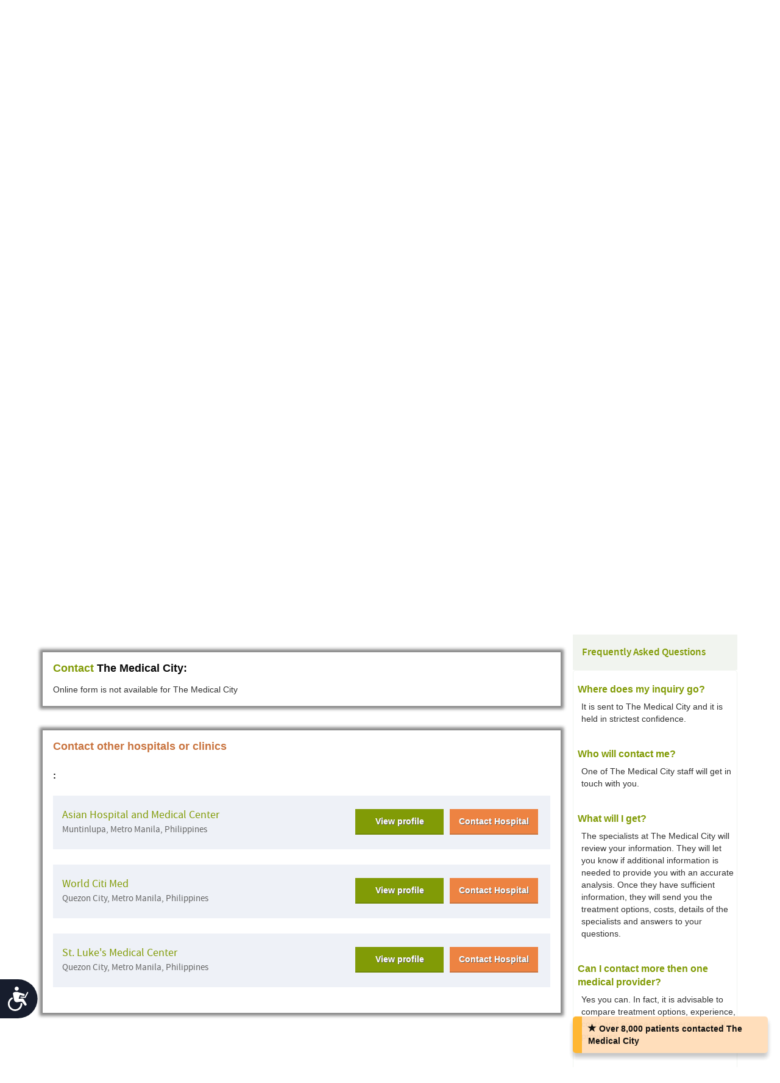

--- FILE ---
content_type: text/html; charset=utf-8
request_url: https://health-tourism.com/contact-hospital/the-medical-city/?ca=35&tr=549&trn=Thyroidectomy
body_size: 12759
content:



<!DOCTYPE html>

<html dir="ltr" lang="en"> 
<head><meta charset="utf-8" /><meta http-equiv="X-UA-Compatible" content="IE=edge" /><meta name="viewport" content="width=device-width, initial-scale=1" /><meta name="author" /><meta name="verify-v1" content="gbjGwW+QYVY8/IgQ1qFmoWEpZPKs1/zQfd34qWwDRk4=" /><title>
	Contact The Medical City
</title><link rel="shortcut icon" type="image/x-icon" href="../../favicon.ico" />

<!-- Google tag (gtag.js) --> <script async src=https://www.googletagmanager.com/gtag/js?id=G-26CWTB015J></script> 
<script> window.dataLayer = window.dataLayer || []; function gtag() { dataLayer.push(arguments); } gtag('js', new Date()); gtag('config', 'G-26CWTB015J'); </script>

<link href="/CustomCss?v=Wj5gVXKz6zMM5eXnXQDkuEgmxa44ee0AtsXbtE5Xxks1" rel="stylesheet"/>
<link href="/css/general-images.css" rel="stylesheet" /><script src="/CustomJS?v=W_3H7kAdMp4SfmO_Cx2cxXikwU2-jZFHGdRzj9wPNm81"></script>
<script type="text/javascript">window.htjslogger = new HTJSLogger({track: 1, entityType: 0, entityId: 0, sourceId: 1 });</script>
	
	<script src="/countriesByCategoryForSearch.js"></script>
	
    <link rel="stylesheet" type="text/css" href="/css/plugins/jquery.datetimepicker.css" />

    <script type="text/javascript">
        var RequestInfoExsistingDob = '';
        var currYearStart = '1906';
        var currYearEnd = '2026';
        var currMinDate = '1906/01/01';
        var currMaxDate = '2026/1/ 20';
        var currLang = 'en';      
    </script>
    <script src="/FGCPageJSRequestInfo?v=m3uQRUz19xR4rumQBCxyU3Lkr3hxVcfjKwLMxE5vnes1"></script>


    <script src="//geoip-js.com/js/apis/geoip2/v2.1/geoip2.js" type="text/javascript"></script>
	
<script type="text/javascript">var EncouragementNotificationMessage = "Over 8,000 patients‏ contacted The Medical City";
	var EncouragementNotificationType = "";
	var EncouragementNotificationSchemaType = "minimalist";
</script>


	
    <script> window.interdeal = { "sitekey": "6d44678ea255450339c2e79e715436b2", "Position": "Left", "Menulang": "EN", "domains": { "js": "https://cdn.equalweb.com/", "acc": "https://access.equalweb.com/" }, "btnStyle": { "vPosition": [ "80%", null ], "scale": [ "0.8", "0.8" ], "icon": { "type": 7, "shape": "semicircle", "outline": false } } }; (function(doc, head, body){ var coreCall = doc.createElement('script'); coreCall.src = 'https://cdn.equalweb.com/core/4.3.8/accessibility.js'; coreCall.defer = true; coreCall.integrity = 'sha512-u6i35wNTfRZXp0KDwSb3TntaIKI2ItCt/H/KcYIsBeVbaVMerEQLBnU5/ztfBg9aSW1gg7AN4CqCu9a455jkUg=='; coreCall.crossOrigin = 'anonymous'; coreCall.setAttribute('data-cfasync', true ); body? body.appendChild(coreCall) : head.appendChild(coreCall); })(document, document.head, document.body); </script>

<meta name="Description" content="Request information for medical treatment in The Medical City. Enquiry for data, cure, surgery prices and costs" /><meta name="Keywords" content="The Medical City, Enquiry, Information, data, , Private Hospital, Philippines, Pasig City, Metro Manila" /></head>
<body dir="ltr">
	<form name="aspnetForm" method="post" action="./?bsu=%2fthe-medical-city%2f&amp;ca=35&amp;tr=549&amp;trn=Thyroidectomy" id="aspnetForm" onsubmit="DisplayPleaseWait();">
<div>
<input type="hidden" name="__VIEWSTATE" id="__VIEWSTATE" value="BWKw+AvrgFtNdZlZR8y96QWSviPfwxHb3+cxX5+wZhlkIVD64m1E3EpJ568uxNwX2j/N3Px4Kb3JeCog9G5aWtO6UFJobexvdADuB0/Rs94=" />
</div>

<div>

	<input type="hidden" name="__VIEWSTATEGENERATOR" id="__VIEWSTATEGENERATOR" value="9CD9D8CD" />
	<input type="hidden" name="__EVENTVALIDATION" id="__EVENTVALIDATION" value="K75JQqIsjBY2T/m6ZRYTaLlBEHhQ1ctia+NFT8luyRV8vpFjOD7ySSUSEZ8K8/eOuwtl400ydExtRGIDH7i/3cAanw2IUffbKwPUv2e6c0cK9JUnzEuHSrwKKmV0NOZDmj8D6r5Dg7jexXysJ1OEwjOAGsv5F2xE8/vdj4UUqfR5LEBWkCDUszETrYr78Neo" />
</div>
	 

<div class="home-hederTow">
    <div class="headercon">
        <div class="logo">
            <a href="/">
                <img src="/images/Mainlogo_langid_1.png" alt="health-tourism logo"></a>
        </div>

        <div class="mobologo">
            <a href="/">
                <i class="mobologo-image general-images general-images-mobo-logo" title="health-tourism mobile logo"></i>
        </div>
        <div class="doct">
            <span class="general-images general-images-dr"></span> 
        </div>

        <div class="rightTopLink">
            <nav class="navbar navbar-default" role="navigation">

                <div class="navbar-header">
                    <button type="button" class="navbar-toggle collapsed" data-toggle="collapse" onclick="return false;" data-target="#navbar" aria-expanded="false" aria-controls="navbar">
                        <span class="sr-only"></span>
                        <span class="icon-bar"></span>
                        <span class="icon-bar"></span>
                        <span class="icon-bar"></span>
                    </button>
                </div>
                <div id="navbar" class="navbar-collapse collapse">
                    
                    <ul class="nav navbar-nav">
                        
                        <li><a href="https://ar.health-tourism.com/">العربية</a></li>
                        
                        <li><a href="https://ru.health-tourism.com/">русский</a></li>
                        
                        <li><a href="https://cn.health-tourism.com/">中文</a></li>
                        
                        <li><a href="https://es.health-tourism.com/">Español</a></li>
                        
                       
                        <li class="active"><a href="/Login/" title="Sign up page"><i class="general-icons general-icons-sign-in-icon" title='Sign In'>
                            </i> Sign In</a></li>
                        
                    </ul>

                </div>
            </nav>
            
            <div class="signUp">
                <a href="https://ar.health-tourism.com/">العربية</a>
            </div>
            <div class="logIn">
                <a href="https://ru.health-tourism.com/">русский</a>
            </div>
            <div class="logIn">
                <a href="https://cn.health-tourism.com/">中文</a>
            </div>
            <div class="logIn">
                <a href="https://es.health-tourism.com/">Español</a>
            </div>
            
           <div class="signUp">
                <a href="/Login/"  title="Sign up page"><i class="general-icons general-icons-sign-in-icon" title='Sign In'>
                    </i>Sign In</a>
            </div>
            
             

        </div>
        <div class="doctmobo">
            <span class="general-images general-images-dr"></span>
        </div>
    </div>
</div>

	 

    


<div class="homePageHeader header heaserTow">
    <div class="headercon">
        <div class='searcheFromArea search-icon-green'>
            <label>Choose Specialty:</label>
            <div class="clearfix"></div>

            <div id="divSearchSpecialties">
                <div>
                    <select name="specialtiesSelect" id="specialtiesSelect" class="mainSpecialtiesSearchList" tabindex="1" onchange="SetCategoryCountries();">
                        <option data-image="/Plugins/msdropdown/images/icons/blank30.gif" data-imagecss="allSpecialtiesItem" value="-1">-- All Specialties --</option>
                        

                                <option value="18"  data-image="/Plugins/msdropdown/images/icons/blank30.gif" 
                                    data-imagecss="specialty specialty-AddictionTreatment">Addiction Treatment</option>

                            

                                <option value="22"  data-image="/Plugins/msdropdown/images/icons/blank30.gif" 
                                    data-imagecss="specialty specialty-Aestheticsnonsurgical">Aesthetics non surgical</option>

                            

                                <option value="44"  data-image="/Plugins/msdropdown/images/icons/blank30.gif" 
                                    data-imagecss="specialty specialty-Anesthesiology">Anesthesiology</option>

                            

                                <option value="8"  data-image="/Plugins/msdropdown/images/icons/blank30.gif" 
                                    data-imagecss="specialty specialty-BariatricSurgery">Bariatric Surgery</option>

                            

                                <option value="57"  data-image="/Plugins/msdropdown/images/icons/blank30.gif" 
                                    data-imagecss="specialty specialty-CancerTreatment">Bone Marrow Transplant</option>

                            

                                <option value="6"  data-image="/Plugins/msdropdown/images/icons/blank30.gif" 
                                    data-imagecss="specialty specialty-CancerTreatment">Cancer Treatment</option>

                            

                                <option value="5"  data-image="/Plugins/msdropdown/images/icons/blank30.gif" 
                                    data-imagecss="specialty specialty-CardiacSurgery">Cardiac Surgery</option>

                            

                                <option value="50"  data-image="/Plugins/msdropdown/images/icons/blank30.gif" 
                                    data-imagecss="specialty specialty-Cardiology">Cardiology</option>

                            

                                <option value="2"  data-image="/Plugins/msdropdown/images/icons/blank30.gif" 
                                    data-imagecss="specialty specialty-CosmeticSurgery">Cosmetic Surgery</option>

                            

                                <option value="1"  data-image="/Plugins/msdropdown/images/icons/blank30.gif" 
                                    data-imagecss="specialty specialty-DentalCare">Dental Care</option>

                            

                                <option value="21"  data-image="/Plugins/msdropdown/images/icons/blank30.gif" 
                                    data-imagecss="specialty specialty-Dermatology">Dermatology</option>

                            

                                <option value="20"  data-image="/Plugins/msdropdown/images/icons/blank30.gif" 
                                    data-imagecss="specialty specialty-Dialysis">Dialysis</option>

                            

                                <option value="17"  data-image="/Plugins/msdropdown/images/icons/blank30.gif" 
                                    data-imagecss="specialty specialty-EarNoseandThroat">Ear Nose and Throat</option>

                            

                                <option value="42"  data-image="/Plugins/msdropdown/images/icons/blank30.gif" 
                                    data-imagecss="specialty specialty-Emergency">Emergency Medicine</option>

                            

                                <option value="28"  data-image="/Plugins/msdropdown/images/icons/blank30.gif" 
                                    data-imagecss="specialty specialty-Endocrinology">Endocrinology</option>

                            

                                <option value="7"  data-image="/Plugins/msdropdown/images/icons/blank30.gif" 
                                    data-imagecss="specialty specialty-EyeSurgery">Eye Surgery</option>

                            

                                <option value="53"  data-image="/Plugins/msdropdown/images/icons/blank30.gif" 
                                    data-imagecss="specialty specialty-Family">Family Medicine</option>

                            

                                <option value="4"  data-image="/Plugins/msdropdown/images/icons/blank30.gif" 
                                    data-imagecss="specialty specialty-FertilityTreatment">Fertility Treatment</option>

                            

                                <option value="33"  data-image="/Plugins/msdropdown/images/icons/blank30.gif" 
                                    data-imagecss="specialty specialty-Gastroenterology">Gastroenterology</option>

                            

                                <option value="54"  data-image="/Plugins/msdropdown/images/icons/blank30.gif" 
                                    data-imagecss="specialty specialty-General">General Medicine</option>

                            

                                <option value="35"  data-image="/Plugins/msdropdown/images/icons/blank30.gif" 
                                    data-imagecss="specialty specialty-GeneralSurgery">General Surgery</option>

                            

                                <option value="40"  data-image="/Plugins/msdropdown/images/icons/blank30.gif" 
                                    data-imagecss="specialty specialty-Geriatrics">Geriatrics</option>

                            

                                <option value="16"  data-image="/Plugins/msdropdown/images/icons/blank30.gif" 
                                    data-imagecss="specialty specialty-HairTransplant">Hair Transplant</option>

                            

                                <option value="36"  data-image="/Plugins/msdropdown/images/icons/blank30.gif" 
                                    data-imagecss="specialty specialty-Hematology">Hematology</option>

                            

                                <option value="49"  data-image="/Plugins/msdropdown/images/icons/blank30.gif" 
                                    data-imagecss="specialty specialty-Hyperbaric">Hyperbaric Therapy</option>

                            

                                <option value="23"  data-image="/Plugins/msdropdown/images/icons/blank30.gif" 
                                    data-imagecss="specialty specialty-Imaging">Imaging</option>

                            

                                <option value="48"  data-image="/Plugins/msdropdown/images/icons/blank30.gif" 
                                    data-imagecss="specialty specialty-Immunology">Immunology</option>

                            

                                <option value="56"  data-image="/Plugins/msdropdown/images/icons/blank30.gif" 
                                    data-imagecss="specialty specialty-InfectiousDiseases">Infectious Diseases</option>

                            

                                <option value="51"  data-image="/Plugins/msdropdown/images/icons/blank30.gif" 
                                    data-imagecss="specialty specialty-InternalMedicine">Internal Medicine</option>

                            

                                <option value="47"  data-image="/Plugins/msdropdown/images/icons/blank30.gif" 
                                    data-imagecss="specialty specialty-MedicalCheckUps">Medical Check Ups</option>

                            

                                <option value="39"  data-image="/Plugins/msdropdown/images/icons/blank30.gif" 
                                    data-imagecss="specialty specialty-Neonatology">Neonatology</option>

                            

                                <option value="41"  data-image="/Plugins/msdropdown/images/icons/blank30.gif" 
                                    data-imagecss="specialty specialty-Nephrology">Nephrology</option>

                            

                                <option value="19"  data-image="/Plugins/msdropdown/images/icons/blank30.gif" 
                                    data-imagecss="specialty specialty-Neurology">Neurology</option>

                            

                                <option value="31"  data-image="/Plugins/msdropdown/images/icons/blank30.gif" 
                                    data-imagecss="specialty specialty-Neurosurgery">Neurosurgery</option>

                            

                                <option value="30"  data-image="/Plugins/msdropdown/images/icons/blank30.gif" 
                                    data-imagecss="specialty specialty-Ob-Gyn">Ob-Gyn</option>

                            

                                <option value="3"  data-image="/Plugins/msdropdown/images/icons/blank30.gif" 
                                    data-imagecss="specialty specialty-OrthopedicSurgery">Orthopedic Surgery</option>

                            

                                <option value="43"  data-image="/Plugins/msdropdown/images/icons/blank30.gif" 
                                    data-imagecss="specialty specialty-Pathology">Pathology</option>

                            

                                <option value="34"  data-image="/Plugins/msdropdown/images/icons/blank30.gif" 
                                    data-imagecss="specialty specialty-Pediatrics">Pediatrics</option>

                            

                                <option value="45"  data-image="/Plugins/msdropdown/images/icons/blank30.gif" 
                                    data-imagecss="specialty specialty-Psychiatry">Psychiatry</option>

                            

                                <option value="37"  data-image="/Plugins/msdropdown/images/icons/blank30.gif" 
                                    data-imagecss="specialty specialty-Pulmonology">Pulmonology</option>

                            

                                <option value="29"  data-image="/Plugins/msdropdown/images/icons/blank30.gif" 
                                    data-imagecss="specialty specialty-Rehabilitation">Rehabilitation</option>

                            

                                <option value="55"  data-image="/Plugins/msdropdown/images/icons/blank30.gif" 
                                    data-imagecss="specialty specialty-Rheumatology">Rheumatology</option>

                            

                                <option value="46"  data-image="/Plugins/msdropdown/images/icons/blank30.gif" 
                                    data-imagecss="specialty specialty-Sports">Sports Medicine</option>

                            

                                <option value="24"  data-image="/Plugins/msdropdown/images/icons/blank30.gif" 
                                    data-imagecss="specialty specialty-StemCellTherapy">Stem Cell Therapy</option>

                            

                                <option value="25"  data-image="/Plugins/msdropdown/images/icons/blank30.gif" 
                                    data-imagecss="specialty specialty-Urology">Urology</option>

                            

                                <option value="52"  data-image="/Plugins/msdropdown/images/icons/blank30.gif" 
                                    data-imagecss="specialty specialty-Vascular">Vascular Surgery</option>

                            
                    </select>
                </div>
            </div>
            <div class="country"  tabindex="2">
                <select name="countries" id="countries" class="mainCountriesSearchList" data-placeholder='-- All Countries --' style="width: 200px;">
                    <option data-image="/Plugins/msdropdown/images/icons/blank.gif" class="mainCountriesSearchItem" value="-1">-- All Countries --</option>
                    

                            <option data-image="/Plugins/msdropdown/images/icons/blank.gif" data-imagecss="mainCountriesSearchImage flags al" data-title="albania"
                                class="mainCountriesSearchItem" data-title="Albania" data-name="Albania" name="Albania" 
                                value="albania" >Albania
                            </option>

                        

                            <option data-image="/Plugins/msdropdown/images/icons/blank.gif" data-imagecss="mainCountriesSearchImage flags ar" data-title="argentina"
                                class="mainCountriesSearchItem" data-title="Argentina" data-name="Argentina" name="Argentina" 
                                value="argentina" >Argentina
                            </option>

                        

                            <option data-image="/Plugins/msdropdown/images/icons/blank.gif" data-imagecss="mainCountriesSearchImage flags at" data-title="austria"
                                class="mainCountriesSearchItem" data-title="Austria" data-name="Austria" name="Austria" 
                                value="austria" >Austria
                            </option>

                        

                            <option data-image="/Plugins/msdropdown/images/icons/blank.gif" data-imagecss="mainCountriesSearchImage flags br" data-title="brazil"
                                class="mainCountriesSearchItem" data-title="Brazil" data-name="Brazil" name="Brazil" 
                                value="brazil" >Brazil
                            </option>

                        

                            <option data-image="/Plugins/msdropdown/images/icons/blank.gif" data-imagecss="mainCountriesSearchImage flags cn" data-title="china"
                                class="mainCountriesSearchItem" data-title="China" data-name="China" name="China" 
                                value="china" >China
                            </option>

                        

                            <option data-image="/Plugins/msdropdown/images/icons/blank.gif" data-imagecss="mainCountriesSearchImage flags co" data-title="colombia"
                                class="mainCountriesSearchItem" data-title="Colombia" data-name="Colombia" name="Colombia" 
                                value="colombia" >Colombia
                            </option>

                        

                            <option data-image="/Plugins/msdropdown/images/icons/blank.gif" data-imagecss="mainCountriesSearchImage flags cr" data-title="costa-rica"
                                class="mainCountriesSearchItem" data-title="Costa Rica" data-name="Costa Rica" name="Costa Rica" 
                                value="costa-rica" >Costa Rica
                            </option>

                        

                            <option data-image="/Plugins/msdropdown/images/icons/blank.gif" data-imagecss="mainCountriesSearchImage flags hr" data-title="croatia"
                                class="mainCountriesSearchItem" data-title="Croatia" data-name="Croatia" name="Croatia" 
                                value="croatia" >Croatia
                            </option>

                        

                            <option data-image="/Plugins/msdropdown/images/icons/blank.gif" data-imagecss="mainCountriesSearchImage flags cy" data-title="cyprus"
                                class="mainCountriesSearchItem" data-title="Cyprus" data-name="Cyprus" name="Cyprus" 
                                value="cyprus" >Cyprus
                            </option>

                        

                            <option data-image="/Plugins/msdropdown/images/icons/blank.gif" data-imagecss="mainCountriesSearchImage flags fr" data-title="france"
                                class="mainCountriesSearchItem" data-title="France" data-name="France" name="France" 
                                value="france" >France
                            </option>

                        

                            <option data-image="/Plugins/msdropdown/images/icons/blank.gif" data-imagecss="mainCountriesSearchImage flags ge" data-title="georgia"
                                class="mainCountriesSearchItem" data-title="Georgia" data-name="Georgia" name="Georgia" 
                                value="georgia" >Georgia
                            </option>

                        

                            <option data-image="/Plugins/msdropdown/images/icons/blank.gif" data-imagecss="mainCountriesSearchImage flags de" data-title="germany"
                                class="mainCountriesSearchItem" data-title="Germany" data-name="Germany" name="Germany" 
                                value="germany" >Germany
                            </option>

                        

                            <option data-image="/Plugins/msdropdown/images/icons/blank.gif" data-imagecss="mainCountriesSearchImage flags gr" data-title="greece"
                                class="mainCountriesSearchItem" data-title="Greece" data-name="Greece" name="Greece" 
                                value="greece" >Greece
                            </option>

                        

                            <option data-image="/Plugins/msdropdown/images/icons/blank.gif" data-imagecss="mainCountriesSearchImage flags gt" data-title="guatemala"
                                class="mainCountriesSearchItem" data-title="Guatemala" data-name="Guatemala" name="Guatemala" 
                                value="guatemala" >Guatemala
                            </option>

                        

                            <option data-image="/Plugins/msdropdown/images/icons/blank.gif" data-imagecss="mainCountriesSearchImage flags hu" data-title="hungary"
                                class="mainCountriesSearchItem" data-title="Hungary" data-name="Hungary" name="Hungary" 
                                value="hungary" >Hungary
                            </option>

                        

                            <option data-image="/Plugins/msdropdown/images/icons/blank.gif" data-imagecss="mainCountriesSearchImage flags in" data-title="india"
                                class="mainCountriesSearchItem" data-title="India" data-name="India" name="India" 
                                value="india" >India
                            </option>

                        

                            <option data-image="/Plugins/msdropdown/images/icons/blank.gif" data-imagecss="mainCountriesSearchImage flags il" data-title="israel"
                                class="mainCountriesSearchItem" data-title="Israel" data-name="Israel" name="Israel" 
                                value="israel" >Israel
                            </option>

                        

                            <option data-image="/Plugins/msdropdown/images/icons/blank.gif" data-imagecss="mainCountriesSearchImage flags it" data-title="italy"
                                class="mainCountriesSearchItem" data-title="Italy" data-name="Italy" name="Italy" 
                                value="italy" >Italy
                            </option>

                        

                            <option data-image="/Plugins/msdropdown/images/icons/blank.gif" data-imagecss="mainCountriesSearchImage flags jo" data-title="jordan"
                                class="mainCountriesSearchItem" data-title="Jordan" data-name="Jordan" name="Jordan" 
                                value="jordan" >Jordan
                            </option>

                        

                            <option data-image="/Plugins/msdropdown/images/icons/blank.gif" data-imagecss="mainCountriesSearchImage flags lt" data-title="lithuania"
                                class="mainCountriesSearchItem" data-title="Lithuania" data-name="Lithuania" name="Lithuania" 
                                value="lithuania" >Lithuania
                            </option>

                        

                            <option data-image="/Plugins/msdropdown/images/icons/blank.gif" data-imagecss="mainCountriesSearchImage flags mk" data-title="macedonia"
                                class="mainCountriesSearchItem" data-title="Macedonia" data-name="Macedonia" name="Macedonia" 
                                value="macedonia" >Macedonia
                            </option>

                        

                            <option data-image="/Plugins/msdropdown/images/icons/blank.gif" data-imagecss="mainCountriesSearchImage flags my" data-title="malaysia"
                                class="mainCountriesSearchItem" data-title="Malaysia" data-name="Malaysia" name="Malaysia" 
                                value="malaysia" >Malaysia
                            </option>

                        

                            <option data-image="/Plugins/msdropdown/images/icons/blank.gif" data-imagecss="mainCountriesSearchImage flags mt" data-title="malta"
                                class="mainCountriesSearchItem" data-title="Malta" data-name="Malta" name="Malta" 
                                value="malta" >Malta
                            </option>

                        

                            <option data-image="/Plugins/msdropdown/images/icons/blank.gif" data-imagecss="mainCountriesSearchImage flags mx" data-title="mexico"
                                class="mainCountriesSearchItem" data-title="Mexico" data-name="Mexico" name="Mexico" 
                                value="mexico" >Mexico
                            </option>

                        

                            <option data-image="/Plugins/msdropdown/images/icons/blank.gif" data-imagecss="mainCountriesSearchImage flags pa" data-title="panama"
                                class="mainCountriesSearchItem" data-title="Panama" data-name="Panama" name="Panama" 
                                value="panama" >Panama
                            </option>

                        

                            <option data-image="/Plugins/msdropdown/images/icons/blank.gif" data-imagecss="mainCountriesSearchImage flags pe" data-title="peru"
                                class="mainCountriesSearchItem" data-title="Peru" data-name="Peru" name="Peru" 
                                value="peru" >Peru
                            </option>

                        

                            <option data-image="/Plugins/msdropdown/images/icons/blank.gif" data-imagecss="mainCountriesSearchImage flags ph" data-title="philippines"
                                class="mainCountriesSearchItem" data-title="Philippines" data-name="Philippines" name="Philippines" 
                                value="philippines" >Philippines
                            </option>

                        

                            <option data-image="/Plugins/msdropdown/images/icons/blank.gif" data-imagecss="mainCountriesSearchImage flags pl" data-title="poland"
                                class="mainCountriesSearchItem" data-title="Poland" data-name="Poland" name="Poland" 
                                value="poland" >Poland
                            </option>

                        

                            <option data-image="/Plugins/msdropdown/images/icons/blank.gif" data-imagecss="mainCountriesSearchImage flags pt" data-title="portugal"
                                class="mainCountriesSearchItem" data-title="Portugal" data-name="Portugal" name="Portugal" 
                                value="portugal" >Portugal
                            </option>

                        

                            <option data-image="/Plugins/msdropdown/images/icons/blank.gif" data-imagecss="mainCountriesSearchImage flags ro" data-title="romania"
                                class="mainCountriesSearchItem" data-title="Romania" data-name="Romania" name="Romania" 
                                value="romania" >Romania
                            </option>

                        

                            <option data-image="/Plugins/msdropdown/images/icons/blank.gif" data-imagecss="mainCountriesSearchImage flags ru" data-title="russia"
                                class="mainCountriesSearchItem" data-title="Russia" data-name="Russia" name="Russia" 
                                value="russia" >Russia
                            </option>

                        

                            <option data-image="/Plugins/msdropdown/images/icons/blank.gif" data-imagecss="mainCountriesSearchImage flags sg" data-title="singapore"
                                class="mainCountriesSearchItem" data-title="Singapore" data-name="Singapore" name="Singapore" 
                                value="singapore" >Singapore
                            </option>

                        

                            <option data-image="/Plugins/msdropdown/images/icons/blank.gif" data-imagecss="mainCountriesSearchImage flags za" data-title="south-africa"
                                class="mainCountriesSearchItem" data-title="South Africa" data-name="South Africa" name="South Africa" 
                                value="south-africa" >South Africa
                            </option>

                        

                            <option data-image="/Plugins/msdropdown/images/icons/blank.gif" data-imagecss="mainCountriesSearchImage flags kr" data-title="south-korea"
                                class="mainCountriesSearchItem" data-title="South Korea" data-name="South Korea" name="South Korea" 
                                value="south-korea" >South Korea
                            </option>

                        

                            <option data-image="/Plugins/msdropdown/images/icons/blank.gif" data-imagecss="mainCountriesSearchImage flags es" data-title="spain"
                                class="mainCountriesSearchItem" data-title="Spain" data-name="Spain" name="Spain" 
                                value="spain" >Spain
                            </option>

                        

                            <option data-image="/Plugins/msdropdown/images/icons/blank.gif" data-imagecss="mainCountriesSearchImage flags ch" data-title="switzerland"
                                class="mainCountriesSearchItem" data-title="Switzerland" data-name="Switzerland" name="Switzerland" 
                                value="switzerland" >Switzerland
                            </option>

                        

                            <option data-image="/Plugins/msdropdown/images/icons/blank.gif" data-imagecss="mainCountriesSearchImage flags th" data-title="thailand"
                                class="mainCountriesSearchItem" data-title="Thailand" data-name="Thailand" name="Thailand" 
                                value="thailand" >Thailand
                            </option>

                        

                            <option data-image="/Plugins/msdropdown/images/icons/blank.gif" data-imagecss="mainCountriesSearchImage flags tr" data-title="turkey"
                                class="mainCountriesSearchItem" data-title="Turkey" data-name="Turkey" name="Turkey" 
                                value="turkey" >Turkey
                            </option>

                        

                            <option data-image="/Plugins/msdropdown/images/icons/blank.gif" data-imagecss="mainCountriesSearchImage flags ua" data-title="ukraine"
                                class="mainCountriesSearchItem" data-title="Ukraine" data-name="Ukraine" name="Ukraine" 
                                value="ukraine" >Ukraine
                            </option>

                        

                            <option data-image="/Plugins/msdropdown/images/icons/blank.gif" data-imagecss="mainCountriesSearchImage flags ae" data-title="united-arab-emirates"
                                class="mainCountriesSearchItem" data-title="United Arab Emirates" data-name="United Arab Emirates" name="United Arab Emirates" 
                                value="united-arab-emirates" >United Arab Emirates
                            </option>

                        

                            <option data-image="/Plugins/msdropdown/images/icons/blank.gif" data-imagecss="mainCountriesSearchImage flags gb" data-title="united-kingdom"
                                class="mainCountriesSearchItem" data-title="United Kingdom" data-name="United Kingdom" name="United Kingdom" 
                                value="united-kingdom" >United Kingdom
                            </option>

                        
                    <option data-image="/Plugins/msdropdown/images/icons/blank.gif" class="mainCountriesSearchItem" value="-1">--------------</option>
                    <option data-image="/Plugins/msdropdown/images/icons/blank.gif" class="mainCountriesSearchItem" value="r=7">Asia</option>
                    
                    <option data-image="/Plugins/msdropdown/images/icons/blank.gif" class="mainCountriesSearchItem" value="r=5">Latin America</option>
                    
                    <option data-image="/Plugins/msdropdown/images/icons/blank.gif" class="mainCountriesSearchItem" value="r=3">Europe</option>
                    <option data-image="/Plugins/msdropdown/images/icons/blank.gif" class="mainCountriesSearchItem" value="r=8">Middle East</option>
                </select>
            </div>

            <a class="btn btn-group-lg search" tabindex="3" href="javascript:ActOnSearch();">Search Medical Centers</a>
            <input style="display: none;" id="txtMainSearchSpecialtiesValue" class="mainSearchSpecialtiesValue" />
            <input style="display: none;" id="txtMainSearchCountriesValue" class="mainSearchCountriesValue" />
        </div>
    </div>

    <div id="myCarousel" class="carousel slide" data-interval="3000" data-ride="carousel">
        <div class="carousel-inner" role="listbox">
            
                    <div class='item active'>
                        <img id="ctl00_cphMain_ucSearchPanel_rptMainImages_ctl00_imgMainImage" class="mainSliderImages" src="../../_resources/Photos/Countries/003_001_000168_00000074.Jpg" alt="photo to add atmosphere" style="border-width:0px;" />
                    </div>
                
                    <div class='item'>
                        <img id="ctl00_cphMain_ucSearchPanel_rptMainImages_ctl01_imgMainImage" class="mainSliderImages" lazy-src="/_resources/Photos/Countries/003_001_000168_00000075.Jpg" src="" alt="photo to add atmosphere" style="border-width:0px;" />
                    </div>
                
                    <div class='item'>
                        <img id="ctl00_cphMain_ucSearchPanel_rptMainImages_ctl02_imgMainImage" class="mainSliderImages" lazy-src="/_resources/Photos/Countries/003_001_000168_00000076.Jpg" src="" alt="photo to add atmosphere" style="border-width:0px;" />
                    </div>
                

        </div>
    </div>
</div>

    

<div class="breadcrumbCon">
	<div class="container">
		
		<ul class="">
			<li><a href="/">Medical Tourism </a></li>
			
					<li> > </li>
					<li><a href="/medical-tourism-philippines/">Philippines medical tourism </a></li>
				
					<li> > </li>
					<li><a href="/hospitals-philippines/">Hospitals in Philippines </a></li>
				
					<li> > </li>
					<li><a href="/medical-centers/the-medical-city/">The Medical City </a></li>
				
		</ul> 
	</div>
</div> 



    <div class="contentArea">
        <div class="container">
            
            <div class="title-com">
                <a title="The Medical City" href="/medical-centers/the-medical-city/">
                    <h1>The Medical City</h1>
                </a>
            </div>
            <div class="leftSide">
                <div class="leftCon requestInfoContainer">
                    


<div class="hospitalCon">
    <div class="h-Thamb">
        
            <div class="MainPic">
                <a title="The Medical City" href="/medical-centers/the-medical-city/">
                    <img src="/_resources/business/47883/BusinessPage.jpg" id="ctl00_cphMain_ucBusinessTopInfo_imgPic" alt="The Medical City" />
                </a>
            </div>
        
    </div>
    <div class="h-details">
        <div class="sodeLt">
            <h2>Location</h2>
            <p>Pasig City, Metro Manila, Philippines</p>
            <div class="clearfix"></div>
        </div>
        
    <div class="sodeLt">
        <ul class="tag-list">
            
                    <div class="Accreditation" title="Accredited by the Joint Commission International">
                            <li><img src="/images/icon_jci_big.png" alt="Accredited by the Joint Commission International" width="25" height="25" />
                                <span class="businessTopAccreditationText">
                                
                                <a href="/jci-accreditation/" target="_blank">JCI Accreditation </a></li>
                                </span>
                    </div>
                
        </ul>
    </div>




        
    </div>
</div>

                    <div class="clearfix" style="padding-bottom: 15px;"></div>
                    <a class="mainFocusAnchor" name="mainFocusAnchor"></a>

                    <div id="ctl00_cphMain_divMainBox" class="contentCon requestInfo">

                        
                                <h2 class="contitle"><span class="green">Contact</span> The Medical City:</h2>
                                <div class="Attention">
                                    Online form is not available for The Medical City
                                </div>
                                <div class="Clear"></div>

                            

                        
                        
                    </div>

                    
                        <div class="contentCon requestInfo">
                            <h2 class="contitle"><span class="browne">
                                Contact other hospitals or clinics</span></h2>

                            <h6 class="titleTwo">
                                :</h6>

                            
                                    <div class="fromavailableCon">
                                        <div class="contactHospital">
                                            <h2><a href="/medical-centers/asian-hospital-and-medical-center/" id="ctl00_cphMain_rptMoreOptions1_ctl00_aMoreOptions" target="_top" class="Name" title="Asian Hospital and Medical Center">Asian Hospital and Medical Center</a><span>Muntinlupa, Metro Manila, Philippines</span></h2>
                                        </div>

                                        <div class="contactHospitalBtn">

                                            <a href="/medical-centers/asian-hospital-and-medical-center/" title="View profile&nbsp;Asian Hospital and Medical Center" class="btn-2 hosbtn act">View profile</a>
                                           
                                            <a href="/contact-hospital/asian-hospital-and-medical-center/" title="Contact&nbsp;Asian Hospital and Medical Center" class="btn-1 hosbtn">Contact Hospital</a>
                                        </div>
                                    </div>
                                
                                    <div class="fromavailableCon">
                                        <div class="contactHospital">
                                            <h2><a href="/medical-centers/world-citi-med/" id="ctl00_cphMain_rptMoreOptions1_ctl01_aMoreOptions" target="_top" class="Name" title="World Citi Med">World Citi Med</a><span>Quezon City, Metro Manila, Philippines</span></h2>
                                        </div>

                                        <div class="contactHospitalBtn">

                                            <a href="/medical-centers/world-citi-med/" title="View profile&nbsp;World Citi Med" class="btn-2 hosbtn act">View profile</a>
                                           
                                            <a href="/contact-hospital/world-citi-med/" title="Contact&nbsp;World Citi Med" class="btn-1 hosbtn">Contact Hospital</a>
                                        </div>
                                    </div>
                                
                                    <div class="fromavailableCon">
                                        <div class="contactHospital">
                                            <h2><a href="/medical-centers/st-luke-s-medical-center/" id="ctl00_cphMain_rptMoreOptions1_ctl02_aMoreOptions" target="_top" class="Name" title="St. Luke&#39;s Medical Center">St. Luke&#39;s Medical Center</a><span>Quezon City, Metro Manila, Philippines</span></h2>
                                        </div>

                                        <div class="contactHospitalBtn">

                                            <a href="/medical-centers/st-luke-s-medical-center/" title="View profile&nbsp;St. Luke's Medical Center" class="btn-2 hosbtn act">View profile</a>
                                           
                                            <a href="/contact-hospital/st-luke-s-medical-center/" title="Contact&nbsp;St. Luke's Medical Center" class="btn-1 hosbtn">Contact Hospital</a>
                                        </div>
                                    </div>
                                
                        </div>
                    

                </div>
             </div>

    

<div class="rightSide destinationsRS faqBox">
    <div class="rightCon faqBoxCon">
        <h2>Frequently Asked Questions</h2>
        <ul>
            
                    <li><div class="faqQuestion">Where does my inquiry go?</div>
                        <div class="faqAnswer">It is sent to The Medical City and it is held in strictest confidence.</div>
                    </li>
                
                    <li><div class="faqQuestion">Who will contact me?</div>
                        <div class="faqAnswer">One of The Medical City staff will get in touch with you.</div>
                    </li>
                
                    <li><div class="faqQuestion">What will I get?</div>
                        <div class="faqAnswer">The specialists at The Medical City will review your information. They will let you know if additional information is needed to provide you with an accurate analysis. Once they have sufficient information, they will send you the treatment options, costs, details of the specialists and answers to your questions.</div>
                    </li>
                
                    <li><div class="faqQuestion">Can I contact more then one medical provider?</div>
                        <div class="faqAnswer">Yes you can.
In fact, it is advisable to compare treatment options, experience, costs and services of several medical providers.</div>
                    </li>
                
                    <li><div class="faqQuestion">Will my information be kept private, safe and secure?</div>
                        <div class="faqAnswer">your information will be held in strictest confidence by both The Medical City and Health-Tourism.com. Yes, we are commited to the privacy, security and safety of your personal information.</div>
                    </li>
                
        </ul>
    </div>
</div>

    </div>
    </div>
    

<a id="aSpecialties" name="Specialties"></a>


<div class="cityBrowse browseByCountry">
	<div class="container">
		<h3>Browse by specialty - Philippines hospitals and clinics</h3>
		<h4></h4>
		
		<div class="cityDetails cityDetailsfull">
			
			<ul class="city-list city-listTwo browseByCountries" >
				
						 <li class=""><a href="/aesthetic-clinics/philippines/" title="Aesthetic centers in Philippines" target="" >
							 
							    <img src="/images/blank.gif" class="specialty15 specialty15-Aestheticsnonsurgical" alt="Icon" />
						     Aesthetics non surgical - Philippines</a></li>
					
						 <li class=""><a href="/cancer-treatment/philippines/" title="Oncology centers in Philippines" target="" >
							 
							    <img src="/images/blank.gif" class="specialty15 specialty15-CancerTreatment" alt="Icon" />
						     Cancer Treatment (Oncology) - Philippines</a></li>
					
						 <li class=""><a href="/cosmetic-surgery/philippines/" title="Cosmetic surgery centers in Philippines" target="" >
							 
							    <img src="/images/blank.gif" class="specialty15 specialty15-CosmeticSurgery" alt="Icon" />
						     Cosmetic Surgery - Philippines</a></li>
					
						 <li class=""><a href="/dialysis/philippines/" title="Dialysis centers in Philippines" target="" >
							 
							    <img src="/images/blank.gif" class="specialty15 specialty15-Dialysis" alt="Icon" />
						     Dialysis - Philippines</a></li>
					
						 <li class=""><a href="/endocrinology/philippines/" title="Endocrinology centers in Philippines" target="" >
							 
							    <img src="/images/blank.gif" class="specialty15 specialty15-Endocrinology" alt="Icon" />
						     Endocrinology - Philippines</a></li>
					
						 <li class=""><a href="/fertility-treatment/philippines/" title="Fertility clinics in Philippines" target="" >
							 
							    <img src="/images/blank.gif" class="specialty15 specialty15-FertilityTreatment" alt="Icon" />
						     Fertility Treatment - Philippines</a></li>
					
						 <li class=""><a href="/general-surgery/philippines/" title="General surgery centers in Philippines" target="" >
							 
							    <img src="/images/blank.gif" class="specialty15 specialty15-GeneralSurgery" alt="Icon" />
						     General Surgery - Philippines</a></li>
					
						 <li class=""><a href="/hematology/philippines/" title="Medical centers for Hematology in Philippines" target="" >
							 
							    <img src="/images/blank.gif" class="specialty15 specialty15-Hematology" alt="Icon" />
						     Hematology (haematology) - Philippines</a></li>
					
						 <li class=""><a href="/immunology/philippines/" title="Medical centers for Immunology in Philippines" target="" >
							 
							    <img src="/images/blank.gif" class="specialty15 specialty15-Immunology" alt="Icon" />
						     Immunology - Philippines</a></li>
					
						 <li class=""><a href="/neonatology/philippines/" title="Neonatology centers in Philippines" target="" >
							 
							    <img src="/images/blank.gif" class="specialty15 specialty15-Neonatology" alt="Icon" />
						     Neonatology - Philippines</a></li>
					
						 <li class=""><a href="/neurosurgery/philippines/" title="Neurosurgery hospitals in Philippines" target="" >
							 
							    <img src="/images/blank.gif" class="specialty15 specialty15-Neurosurgery" alt="Icon" />
						     Neurosurgery - Philippines</a></li>
					
						 <li class=""><a href="/pathology/philippines/" title="Medical centers for Pathology in Philippines" target="" >
							 
							    <img src="/images/blank.gif" class="specialty15 specialty15-Pathology" alt="Icon" />
						     Pathology - Philippines</a></li>
					
						 <li class=""><a href="/pulmonology/philippines/" title="Medical centers for Pulmonology in Philippines" target="" >
							 
							    <img src="/images/blank.gif" class="specialty15 specialty15-Pulmonology" alt="Icon" />
						     Pulmonology - Philippines</a></li>
					
						 <li class=""><a href="/sports-medicine/philippines/" title="Sports medicine centers in Philippines" target="" >
							 
							    <img src="/images/blank.gif" class="specialty15 specialty15-Sports" alt="Icon" />
						     Sports Medicine (Sport and exercise medicine) - Philippines</a></li>
					
						 <li class=""><a href="/vascular-surgery/philippines/" title="Vascular surgery centers in Philippines" target="" >
							 
							    <img src="/images/blank.gif" class="specialty15 specialty15-Vascular" alt="Icon" />
						     Vascular Surgery - Philippines</a></li>
					
			</ul>
			
			 
			<ul class="city-list city-listTwo browseByCountries" >
				
						<li class=""><a href="/anesthesiology/philippines/" title="Medical centers for Anesthesiology in Philippines" target="" >
							 
							    <img src="/images/blank.gif" class="specialty15 specialty15-Anesthesiology" alt="Icon" />
						     Anesthesiology - Philippines</a></li>
					
						<li class=""><a href="/heart-surgery/philippines/" title="Cardiac centers in Philippines" target="" >
							 
							    <img src="/images/blank.gif" class="specialty15 specialty15-CardiacSurgery" alt="Icon" />
						     Cardiac Surgery - Philippines</a></li>
					
						<li class=""><a href="/dental-clinics/philippines/" title="Dental clinics in Philippines" target="" >
							 
							    <img src="/images/blank.gif" class="specialty15 specialty15-DentalCare" alt="Icon" />
						     Dental Care - Philippines</a></li>
					
						<li class=""><a href="/ear-nose-throat/philippines/" title="ENT centers in Philippines" target="" >
							 
							    <img src="/images/blank.gif" class="specialty15 specialty15-EarNoseandThroat" alt="Icon" />
						     Ear Nose and Throat (ENT) - Philippines</a></li>
					
						<li class=""><a href="/eye-surgery/philippines/" title="Ophthalmology centers in Philippines" target="" >
							 
							    <img src="/images/blank.gif" class="specialty15 specialty15-EyeSurgery" alt="Icon" />
						     Eye Surgery (Ophthalmology) - Philippines</a></li>
					
						<li class=""><a href="/gastroenterology/philippines/" title="Gastroenterology centers in Philippines" target="" >
							 
							    <img src="/images/blank.gif" class="specialty15 specialty15-Gastroenterology" alt="Icon" />
						     Gastroenterology - Philippines</a></li>
					
						<li class=""><a href="/geriatrics/philippines/" title="Geriatrics centers in Philippines" target="" >
							 
							    <img src="/images/blank.gif" class="specialty15 specialty15-Geriatrics" alt="Icon" />
						     Geriatrics - Philippines</a></li>
					
						<li class=""><a href="/hyperbaric-oxygen-therapy/philippines/" title="Hyperbaric oxygen therapy in Philippines" target="" >
							 
							    <img src="/images/blank.gif" class="specialty15 specialty15-Hyperbaric" alt="Icon" />
						     Hyperbaric Therapy (HBOT) - Philippines</a></li>
					
						<li class=""><a href="/internal-medicine/philippines/" title="Medical centers for Internal Medicine in Philippines" target="" >
							 
							    <img src="/images/blank.gif" class="specialty15 specialty15-InternalMedicine" alt="Icon" />
						     Internal Medicine - Philippines</a></li>
					
						<li class=""><a href="/nephrology/philippines/" title="Nephrology centers in Philippines" target="" >
							 
							    <img src="/images/blank.gif" class="specialty15 specialty15-Nephrology" alt="Icon" />
						     Nephrology - Philippines</a></li>
					
						<li class=""><a href="/gynecology/philippines/" title="Ob-Gyn centers in Philippines" target="" >
							 
							    <img src="/images/blank.gif" class="specialty15 specialty15-Ob-Gyn" alt="Icon" />
						     Ob-Gyn - Philippines</a></li>
					
						<li class=""><a href="/pediatrics/philippines/" title="Pediatrics centers in Philippines" target="" >
							 
							    <img src="/images/blank.gif" class="specialty15 specialty15-Pediatrics" alt="Icon" />
						     Pediatrics - Philippines</a></li>
					
						<li class=""><a href="/rehabilitation/philippines/" title="Rehabilitation centers in Philippines" target="" >
							 
							    <img src="/images/blank.gif" class="specialty15 specialty15-Rehabilitation" alt="Icon" />
						     Rehabilitation - Philippines</a></li>
					
						<li class=""><a href="/stem-cell-therapy/philippines/" title="Stem cell clinics in Philippines" target="" >
							 
							    <img src="/images/blank.gif" class="specialty15 specialty15-StemCellTherapy" alt="Icon" />
						     Stem Cell Therapy - Philippines</a></li>
					
			</ul>
			
			 
			<ul class="city-list city-listTwo browseByCountries" >
				
						 <li class=""><a href="/bariatric-surgery/philippines/" title="Bariatric surgery centers in Philippines" target="" >
							 
							    <img src="/images/blank.gif" class="specialty15 specialty15-BariatricSurgery" alt="Icon" />
						     Bariatric Surgery (Weight Loss Surgery) - Philippines</a></li>
					
						 <li class=""><a href="/cardiology/philippines/" title="Cardiology centers in Philippines" target="" >
							 
							    <img src="/images/blank.gif" class="specialty15 specialty15-Cardiology" alt="Icon" />
						     Cardiology - Philippines</a></li>
					
						 <li class=""><a href="/dermatology/philippines/" title="Dermatology centers in Philippines" target="" >
							 
							    <img src="/images/blank.gif" class="specialty15 specialty15-Dermatology" alt="Icon" />
						     Dermatology - Philippines</a></li>
					
						 <li class=""><a href="/emergency-medicine/philippines/" title="Medical centers for Emergency Medicine in Philippines" target="" >
							 
							    <img src="/images/blank.gif" class="specialty15 specialty15-Emergency" alt="Icon" />
						     Emergency Medicine (Intensive care) - Philippines</a></li>
					
						 <li class=""><a href="/family-medicine/philippines/" title="Family Medicine hospitals in Philippines" target="" >
							 
							    <img src="/images/blank.gif" class="specialty15 specialty15-Family" alt="Icon" />
						     Family Medicine (Family practice) - Philippines</a></li>
					
						 <li class=""><a href="/general-medicine/philippines/" title="Medical centers for General Medicine in Philippines" target="" >
							 
							    <img src="/images/blank.gif" class="specialty15 specialty15-General" alt="Icon" />
						     General Medicine - Philippines</a></li>
					
						 <li class=""><a href="/hair-transplant/philippines/" title="Hair Transplant centers in Philippines" target="" >
							 
							    <img src="/images/blank.gif" class="specialty15 specialty15-HairTransplant" alt="Icon" />
						     Hair Transplant - Philippines</a></li>
					
						 <li class=""><a href="/imaging/philippines/" title="Imaging centers in Philippines" target="" >
							 
							    <img src="/images/blank.gif" class="specialty15 specialty15-Imaging" alt="Icon" />
						     Imaging - Philippines</a></li>
					
						 <li class=""><a href="/medical-check-ups/philippines/" title="Medical Check-ups in Philippines" target="" >
							 
							    <img src="/images/blank.gif" class="specialty15 specialty15-MedicalCheckUps" alt="Icon" />
						     Medical Check Ups - Philippines</a></li>
					
						 <li class=""><a href="/neurology/philippines/" title="Neurology centers in Philippines" target="" >
							 
							    <img src="/images/blank.gif" class="specialty15 specialty15-Neurology" alt="Icon" />
						     Neurology - Philippines</a></li>
					
						 <li class=""><a href="/orthopedic-surgery/philippines/" title="Orthopedic centers in Philippines" target="" >
							 
							    <img src="/images/blank.gif" class="specialty15 specialty15-OrthopedicSurgery" alt="Icon" />
						     Orthopedic Surgery - Philippines</a></li>
					
						 <li class=""><a href="/psychiatry/philippines/" title="Psychiatry centers in Philippines" target="" >
							 
							    <img src="/images/blank.gif" class="specialty15 specialty15-Psychiatry" alt="Icon" />
						     Psychiatry (Mental disorders) - Philippines</a></li>
					
						 <li class=""><a href="/rheumatology/philippines/" title="Rheumatology centers in Philippines" target="" >
							 
							    <img src="/images/blank.gif" class="specialty15 specialty15-Rheumatology" alt="Icon" />
						     Rheumatology - Philippines</a></li>
					
						 <li class=""><a href="/urology/philippines/" title="Urology centers in Philippines" target="" >
							 
							    <img src="/images/blank.gif" class="specialty15 specialty15-Urology" alt="Icon" />
						     Urology - Philippines</a></li>
					
			</ul>
			

		</div>
	</div>
</div>


    <input type="hidden" name="ctl00$cphMain$hidReferrer" id="ctl00_cphMain_hidReferrer" />
    <input type="hidden" name="ctl00$cphMain$hidSearchTitle" id="ctl00_cphMain_hidSearchTitle" />
    <input type="hidden" name="ctl00$cphMain$hidTreatmentID" id="ctl00_cphMain_hidTreatmentID" value="549" />
    <input type="hidden" name="ctl00$cphMain$hidCategoryID" id="ctl00_cphMain_hidCategoryID" value="35" />

    
        <script type="text/javascript">
            ;
        </script>
    

	 


<div class="footTopArea">
    <div class="container">
        
        <div class="footLinkCon">
            <h2>Quick Links</h2>
            <ul>
                <li><a href="/">Home</a></li>
                <li><a href="/advertise-your-medical-center/">Advertising </a></li>
                <li><a href="/guide/">Guide </a></li>
                <li><a href="https://www.youtube.com/watch?v=KM7VijCBm38" target="_blank">How it Works</a></li>
                <li><a href="https://youtu.be/Z6VgOv7_lgs" target="_blank">A Real Patient Case</a></li>
                <li><a href="/destinations/">Destinations</a></li>
                
                <li><a href="/information/">Information</a></li>
                <li><a href="/resources/">Resources</a></li>
                <li><a href="/privacy/">Privacy </a></li>
                <li><a href="/terms/">Terms of use </a></li>
                <li><a href="/terms/#disclaimer">Disclaimer </a></li>
                <li><a href="/about/">About </a></li>
                <li><a href="/contact-us/">Contact us</a></li>
            </ul>
        </div>
        
        <div class="footLinkCon ">
            <h2>Featured Cities</h2>
            <ul>
                
                        <li><a href="/medical-tourism-india/bangalore/" title="Bangalore">Bangalore </a></li>
                    
                        <li><a href="/medical-tourism-thailand/bangkok/" title="Bangkok">Bangkok </a></li>
                    
                        <li><a href="/medical-tourism-spain/barcelona/" title="Barcelona">Barcelona </a></li>
                    
                        <li><a href="/medical-tourism-argentina/buenos-aires/" title="Buenos Aires">Buenos Aires </a></li>
                    
                        <li><a href="/medical-tourism-india/chennai/" title="Chennai">Chennai </a></li>
                    
                        <li><a href="/medical-tourism-thailand/chiang-mai/" title="Chiang Mai">Chiang Mai </a></li>
                    
                        <li><a href="/medical-tourism-india/gurgaon/" title="Gurgaon">Gurgaon </a></li>
                    
                        <li><a href="/medical-tourism-turkey/istanbul/" title="Istanbul">Istanbul </a></li>
                    
                        <li><a href="/medical-tourism-israel/jerusalem/" title="Jerusalem">Jerusalem </a></li>
                    
                        <li><a href="/medical-tourism-india/kolkata/" title="Kolkata">Kolkata </a></li>
                    
                        <li><a href="/medical-tourism-malaysia/kuala-lumpur/" title="Kuala Lumpur">Kuala Lumpur </a></li>
                    
                        <li><a href="/medical-tourism-spain/madrid/" title="Madrid">Madrid </a></li>
                    
                        <li><a href="/medical-tourism-philippines/manila/" title="Manila">Manila </a></li>
                    
                        <li><a href="/medical-tourism-colombia/medellin/" title="Medellin">Medellin </a></li>
                    
            </ul>
        </div>
        <div id="ctl00_ucFooter_featuredCities2" class="footLinkCon ">
            <h2>Featured Cities</h2>
            <ul>
                
                        <li><a href="/medical-tourism-malaysia/melaka/" title="Melaka">Melaka </a></li>
                    
                        <li><a href="/medical-tourism-india/mumbai/" title="Mumbai">Mumbai </a></li>
                    
                        <li><a href="/medical-tourism-india/new-delhi/" title="New Delhi">New Delhi </a></li>
                    
                        <li><a href="/medical-tourism-malaysia/petaling-jaya/" title="Petaling Jaya">Petaling Jaya </a></li>
                    
                        <li><a href="/medical-tourism-costa-rica/san-jose/" title="San Jose">San Jose </a></li>
                    
                        <li><a href="/medical-tourism-south-korea/seoul/" title="Seoul">Seoul </a></li>
                    
                        <li><a href="/medical-tourism-israel/tel-aviv/" title="Tel Aviv">Tel Aviv </a></li>
                    
                        <li><a href="/medical-tourism-mexico/tijuana/" title="Tijuana">Tijuana </a></li>
                    
                        <li><a href="/medical-tourism-germany/heidelberg/" title="Heidelberg">Heidelberg </a></li>
                    
                        <li><a href="/medical-tourism-india/mohali/" title="Mohali">Mohali </a></li>
                    
                        <li><a href="/medical-tourism-greece/athens/" title="Athens">Athens </a></li>
                    
                        <li><a href="/medical-tourism-portugal/porto/" title="Porto">Porto </a></li>
                    
                        <li><a href="/medical-tourism-portugal/lisbon/" title="Lisbon">Lisbon </a></li>
                    
                        <li><a href="/medical-tourism-france/paris/" title="Paris">Paris </a></li>
                    
            </ul>
        </div>
        <div  class="footLinkCon">
            <h2>Featured Specialties</h2>
            <ul>
                
                        <li><a href="/cancer-treatment/"><span>
                            <i title="Cancer Treatment" class="specialty15 specialty15-white specialty15-CancerTreatment"></i>
                            <i title="Cancer Treatment" class="specialty15 specialty15-yellow specialty15-CancerTreatment f-hov" style="display: none"></i>
                            </span> Cancer Treatment</a></li>
                    
                        <li><a href="/heart-surgery/"><span>
                            <i title="Cardiac Surgery" class="specialty15 specialty15-white specialty15-CardiacSurgery"></i>
                            <i title="Cardiac Surgery" class="specialty15 specialty15-yellow specialty15-CardiacSurgery f-hov" style="display: none"></i>
                            </span> Cardiac Surgery</a></li>
                    
                        <li><a href="/cosmetic-surgery/"><span>
                            <i title="Cosmetic Surgery" class="specialty15 specialty15-white specialty15-CosmeticSurgery"></i>
                            <i title="Cosmetic Surgery" class="specialty15 specialty15-yellow specialty15-CosmeticSurgery f-hov" style="display: none"></i>
                            </span> Cosmetic Surgery</a></li>
                    
                        <li><a href="/fertility-treatment/"><span>
                            <i title="Fertility Treatment" class="specialty15 specialty15-white specialty15-FertilityTreatment"></i>
                            <i title="Fertility Treatment" class="specialty15 specialty15-yellow specialty15-FertilityTreatment f-hov" style="display: none"></i>
                            </span> Fertility Treatment</a></li>
                    
                        <li><a href="/neurology/"><span>
                            <i title="Neurology" class="specialty15 specialty15-white specialty15-Neurology"></i>
                            <i title="Neurology" class="specialty15 specialty15-yellow specialty15-Neurology f-hov" style="display: none"></i>
                            </span> Neurology</a></li>
                    
                        <li><a href="/orthopedic-surgery/"><span>
                            <i title="Orthopedic Surgery" class="specialty15 specialty15-white specialty15-OrthopedicSurgery"></i>
                            <i title="Orthopedic Surgery" class="specialty15 specialty15-yellow specialty15-OrthopedicSurgery f-hov" style="display: none"></i>
                            </span> Orthopedic Surgery</a></li>
                    

                <li><a href="/specialties-list/" class="more">View More Specialties</a></li>
            </ul>
        </div>
        <div class="footLinkCon">
            <h2>Social</h2>
            <ul>
                
                <li><a href="https://www.linkedin.com/company/find-global-care-ltd" target="_blank"><i class="fa fa-linkedin"></i>Linkedin</a></li>
            </ul>
        </div>
        <div class="footLinkCon footLinkConLast">
            <a href="/">

                 <span class="general-images general-images-logo-footer" title="logo" style="border:0;vertical-align: middle;" ></span> 
                
            </a>
            
            <div class="footLinkCon footSSL">
                <a href="https://www.positivessl.com" target="_blank" style="font-family: arial; font-size: 10px; color: #212121; text-decoration: none;">

                    <span class="general-images general-images-PositiveSSL" title="Positive SSL" style="border:0;vertical-align: middle;" ></span> 
                  </a>
            </div>
            
            <div class="footLinkCon footSSL">
                <a href="http://www.dmca.com/Protection/Status.aspx?ID=2b1f109d-524d-4dc7-9634-3f57a3c0711f" title="DMCA.com Protection Status" class="dmca-badge">
                     <img src="//images.dmca.com/Badges/_dmca_premi_badge_2.png?ID=2b1f109d-524d-4dc7-9634-3f57a3c0711f" alt="DMCA.com Protection Status">
                </a> 
            </div>
        </div>

    </div>
</div>
<div class="footCopyArea">
    <div class="container">
        <p>Copyright © 2008 - 2026 Health-Tourism.com, All Rights Reserved</p>
    </div>
</div>
	 </form> 
    
    <script src="//images.dmca.com/Badges/DMCABadgeHelper.min.js"> </script>

	<script type="application/ld+json"> {
"@context": "http://schema.org","@type": "BreadcrumbList","itemListElement": [

{ "@type": "ListItem","position": 1,"item": {"name": "Philippines medical tourism", "@id": "/medical-tourism-philippines/"} },
{ "@type": "ListItem","position": 2,"item": {"name": "Hospitals in Philippines", "@id": "/hospitals-philippines/"} },
{ "@type": "ListItem","position": 3,"item": {"name": "The Medical City", "@id": "/medical-centers/the-medical-city/"} }] }</script>

    
	<script type="application/ld+json">
	{  "@context" : "http://schema.org",
	   "@type" : "WebSite",
	   "name" : "Health Tourism",
	   "alternateName" : "Health-Tourism",
	   "url" : "www.health-tourism.com"
	}
	</script>
</body>
</html>